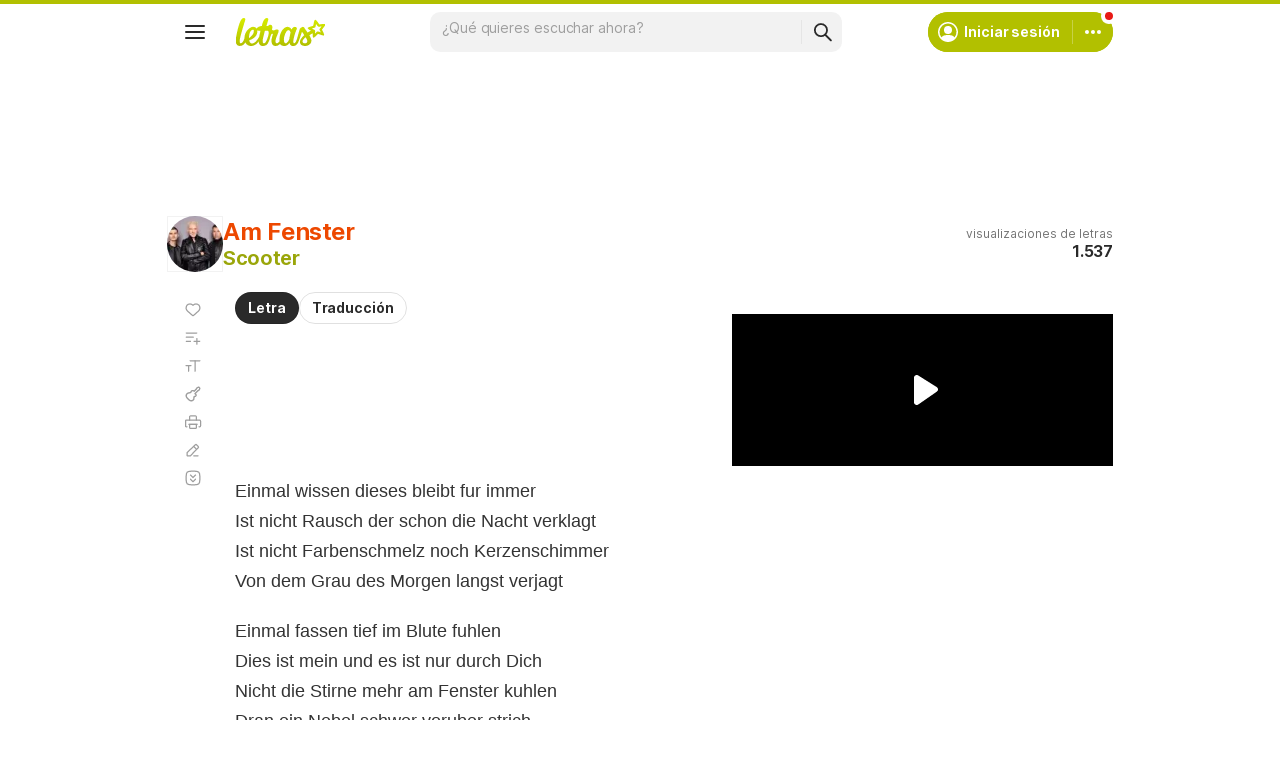

--- FILE ---
content_type: text/html; charset=utf-8
request_url: https://www.google.com/recaptcha/api2/aframe
body_size: 154
content:
<!DOCTYPE HTML><html><head><meta http-equiv="content-type" content="text/html; charset=UTF-8"></head><body><script nonce="TEZJSUbITBjqM9SofEVJ6w">/** Anti-fraud and anti-abuse applications only. See google.com/recaptcha */ try{var clients={'sodar':'https://pagead2.googlesyndication.com/pagead/sodar?'};window.addEventListener("message",function(a){try{if(a.source===window.parent){var b=JSON.parse(a.data);var c=clients[b['id']];if(c){var d=document.createElement('img');d.src=c+b['params']+'&rc='+(localStorage.getItem("rc::a")?sessionStorage.getItem("rc::b"):"");window.document.body.appendChild(d);sessionStorage.setItem("rc::e",parseInt(sessionStorage.getItem("rc::e")||0)+1);localStorage.setItem("rc::h",'1769597050838');}}}catch(b){}});window.parent.postMessage("_grecaptcha_ready", "*");}catch(b){}</script></body></html>

--- FILE ---
content_type: application/javascript; charset=utf-8
request_url: https://fundingchoicesmessages.google.com/f/AGSKWxWpiAEXAcY39Of-N62pxekBXlqmZxkEvDkSh6E8HUZBzyClJiYrgS8JC1bbBBSrp05MbB0P3QzQn3bI1T93OhJ0-yE6xZggnz5ppASqi-MclVUNZefGa9dfm2HEwGAnVXvust6xwgCDTPhrDn4j8ovh8joTYseTZY8cYmRa3zf4JcWd_H4SNP5d6qOr/_/468x80./graphics/ad_-ads3.htm/googlead160.-adsscript.
body_size: -1286
content:
window['67187595-0f7f-4adf-9b69-6acc7ae70906'] = true;